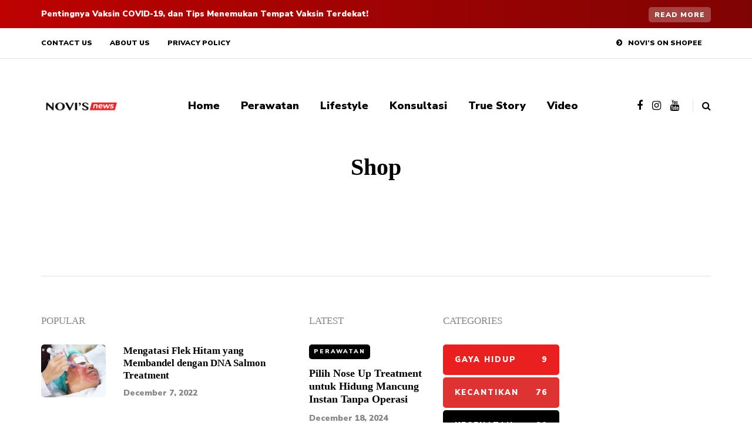

--- FILE ---
content_type: text/css
request_url: https://novisdermatology.co.id/wp-content/themes/saxon/inc/modules/mega-menu/css/mega-menu-responsive.css?ver=6.9
body_size: 477
content:
/*
*	Responsive styles for Mega-Menu
*/
@media (max-width: 1200px) {
	.nav > li.menu-item-multicolumn > .sub-menu a {
		min-width: 0;
	}
	.nav > li.menu-item-multicolumn > .sub-menu.megamenu-column-5 {
		width: 900px;
	}
	.nav > li.menu-item-multicolumn > .sub-menu.megamenu-column-4 {
		width: 900px;
	}
	.nav > li.menu-item-multicolumn > .sub-menu.megamenu-column-5 > li {
		width: 20%;
	}
	.nav > li.menu-item-multicolumn > .sub-menu.megamenu-column-4 > li {
		width: 25%;
	}
}

/* Mobile menu */
@media (max-width: 1024px)  {
	.nav > li.menu-item-multicolumn.mgt-menu-fullwidth-inside > .sub-menu.megamenu-column-1 > li,
	.nav > li > .sub-menu.mgt-menu-fullwidth.megamenu-column-1.sidebar > li.widget {
		width: 100%;
	}
	.nav > li.menu-item-multicolumn.mgt-menu-fullwidth-inside > .sub-menu.megamenu-column-2 > li,
	.nav > li > .sub-menu.mgt-menu-fullwidth.megamenu-column-2.sidebar > li.widget {
		width: 50%;
	}
	.nav > li.menu-item-multicolumn.mgt-menu-fullwidth-inside > .sub-menu.megamenu-column-3 > li,
	.nav > li > .sub-menu.mgt-menu-fullwidth.megamenu-column-3.sidebar > li.widget {
		width: 100%;
	}
	.nav > li.menu-item-multicolumn.mgt-menu-fullwidth-inside > .sub-menu.megamenu-column-4 > li,
	.nav > li > .sub-menu.mgt-menu-fullwidth.megamenu-column-4.sidebar > li.widget {
		width: 50%;
	}
	.nav > li.menu-item-multicolumn.mgt-menu-fullwidth-inside > .sub-menu.megamenu-column-4 > li:nth-child(2n+1),
	.nav > li > .sub-menu.mgt-menu-fullwidth.megamenu-column-4.sidebar > li.widget:nth-child(2n+1) {
		clear: both;
	}
	.nav > li.menu-item-multicolumn.mgt-menu-fullwidth-inside > .sub-menu.megamenu-column-5 > li,
	.nav > li > .sub-menu.mgt-menu-fullwidth.megamenu-column-5.sidebar > li.widget {
		width: 100%;
	}
}
@media (max-width: 991px)  {
	.nav li.menu-item-multicolumn .sub-menu .sub-menu {
		display: none;
	}
	.nav li:hover > .sub-menu {
	    display: none;
	}
	.nav > li > .sub-menu {
		z-index: 10000;
	}
	.nav > li.menu-item-multicolumn {
		position: relative;
	}
	.nav > li > .sub-menu {
		width: 100%!important;
		left: 0;
		position: relative!important;
	}
	.nav > li > .sub-menu.sidebar > li.widget {
		width: 100%;
	}
	.nav .sub-menu {
		margin-left: 0;
	}
	.nav > li > .sub-menu> li {
		width: 100%!important;
	}
	.nav > li > .sub-menu.sidebar > li.widget {
		width: 100%!important;
		margin: 0;
		padding: 0;
		padding-bottom: 20px;
	}
	.nav > li > .sub-menu.sidebar h2.widgettitle {
		font-size: 18px;
		margin-top: 15px;
	}
	.nav > li > .sub-menu.sidebar .widget .post-title {
		font-size: 18px;
	}
	.nav > li > .sub-menu.sidebar {
		margin: 0;
		padding: 0;
		padding-top: 0;
	}
	.nav > li.menu-item-multicolumn > .sub-menu {
		padding-top: 0;
		padding-bottom: 0;
	}
	.nav > li.menu-item-multicolumn > .sub-menu > li.menu-item-has-children,
	.nav > li.menu-item-multicolumn > .sub-menu.sidebar > li.widget {
		float: none;
	}
	.navbar li.menu-item-multicolumn .sub-menu li.menu-item-has-children > a:after {
		display: block;
	}
	.nav > li.menu-item-multicolumn > .sub-menu > .menu-item-has-children > a,
	.nav > li.menu-item-multicolumn > .sub-menu > .menu-item-has-children > a:hover {
		font-weight: normal;
	}
	.nav > li > .sub-menu.sidebar > li.widget.widget_nav_menu .widgettitle {
	    padding-left: 0;
	}
	.nav > li > .sub-menu.sidebar > li.widget.widget_nav_menu li.menu-item > a {
		padding-left: 0!important;
		padding-right: 0!important;
	}
	.nav li .sub-menu.mgt-menu-bg-image {
		background-image: none!important;
	}

	/* Mega Menu widgets */
	.mainmenu .mgt-menu-fullwidth-inside .megamenu-column-1.sidebar .widget.widget_saxon_list_entries .widgettitle {
	    margin-left: 0;
	    margin-right: 0;
	}
	.mainmenu .mgt-menu-fullwidth-inside .megamenu-column-1.sidebar .widget.widget_saxon_list_entries > ul {
		margin-left: -15px;
		margin-right: -15px;
	}
	.mainmenu .mgt-menu-fullwidth-inside .megamenu-column-1.sidebar .widget.widget_saxon_list_entries > ul {
		margin-top: 15px;
	}
	.mainmenu .mgt-menu-fullwidth-inside .megamenu-column-1.sidebar .widget.widget_saxon_list_entries > h2 + ul {
		margin-top: 0;
	}
	.mainmenu .mgt-menu-fullwidth-inside .megamenu-column-1.sidebar .widget.widget_saxon_list_entries > ul > li,
	.mainmenu .mgt-menu-fullwidth-inside .megamenu-column-1.sidebar .widget.widget_saxon_list_entries > ul > li.template-shortline {
		width: 50%;
	}
}

@media (max-width: 568px)  {
	.mainmenu .mgt-menu-fullwidth-inside .megamenu-column-1.sidebar .widget.widget_saxon_list_entries > ul > li,
	.mainmenu .mgt-menu-fullwidth-inside .megamenu-column-1.sidebar .widget.widget_saxon_list_entries > ul > li.template-shortline {
		width: 100%;
	}
}

/* Fullwidth mega menu */
@media (min-width: 768px) {
	.nav > li > .sub-menu.mgt-menu-fullwidth {
		width: 720px!important;
	}
}
@media (min-width: 992px) {
	.nav > li > .sub-menu.mgt-menu-fullwidth {
		width: 940px!important;
	}
}
@media (min-width: 1200px) {
	.nav > li > .sub-menu.mgt-menu-fullwidth {
		width: 1140px!important;
	}
}

